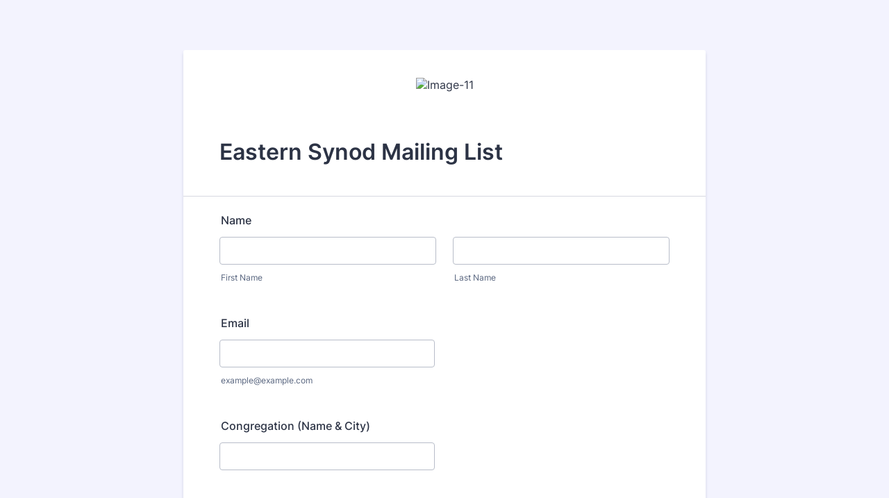

--- FILE ---
content_type: text/html; charset=utf-8
request_url: https://form.jotform.com/212306177953053
body_size: 5639
content:
<!DOCTYPE HTML PUBLIC "-//W3C//DTD HTML 4.01//EN" "http://www.w3.org/TR/html4/strict.dtd">
<html lang="en-US"  class="supernova "><head>
<meta http-equiv="Content-Type" content="text/html; charset=utf-8" />
<link rel="alternate" type="application/json+oembed" href="https://www.jotform.com/oembed/?format=json&amp;url=https%3A%2F%2Fform.jotform.com%2F212306177953053" title="oEmbed Form">
<link rel="alternate" type="text/xml+oembed" href="https://www.jotform.com/oembed/?format=xml&amp;url=https%3A%2F%2Fform.jotform.com%2F212306177953053" title="oEmbed Form">
<meta property="og:title" content="Eastern Synod Mailing List" >
<meta property="og:url" content="https://form.jotform.com/212306177953053" >
<meta property="og:description" content="Please click the link to complete this form." >
<meta name="slack-app-id" content="AHNMASS8M">
<meta property="og:image" content="https://cdn.jotfor.ms/assets/img/landing/opengraph.png" />
<link rel="shortcut icon" href="https://cdn.jotfor.ms/assets/img/favicons/favicon-2021-light%402x.png">
<link rel="apple-touch-icon" href="https://cdn.jotfor.ms/assets/img/favicons/favicon-2021-light%402x.png">
<script>
          var favicon = document.querySelector('link[rel="shortcut icon"]');
          window.isDarkMode = (window.matchMedia && window.matchMedia('(prefers-color-scheme: dark)').matches);
          if(favicon && window.isDarkMode) {
              favicon.href = favicon.href.replaceAll('favicon-2021-light%402x.png', 'favicon-2021-dark%402x.png');
          }
      </script><link rel="canonical" href="https://form.jotform.com/212306177953053" />
<meta name="viewport" content="width=device-width, initial-scale=1.0, maximum-scale=5.0, user-scalable=1" />
<meta name="HandheldFriendly" content="true" />
<title>Eastern Synod Mailing List</title>
<link type="text/css" rel="stylesheet" href="https://cdn.jotfor.ms/stylebuilder/static/form-common.css?v=bfad20d
"/>
<style type="text/css">@media print{*{-webkit-print-color-adjust: exact !important;color-adjust: exact !important;}.form-section{display:inline!important}.form-pagebreak{display:none!important}.form-section-closed{height:auto!important}.page-section{position:initial!important}}</style>
<link type="text/css" rel="stylesheet" href="https://cdn.jotfor.ms/themes/CSS/5e6b428acc8c4e222d1beb91.css?v=3.3.68127"/>
<link type="text/css" rel="stylesheet" href="https://cdn.jotfor.ms/s/static/b29cf4f7f8d/css/styles/payment/payment_styles.css?3.3.68127" />
<link type="text/css" rel="stylesheet" href="https://cdn.jotfor.ms/s/static/b29cf4f7f8d/css/styles/payment/payment_feature.css?3.3.68127" />
<script>window.enableEventObserver=true</script>
<script>window.CDN="https://cdn.jotfor.ms/"</script>
<script>window.umdRootPath="https://cdn.jotfor.ms/s/umd/00294e3ed83/"</script>
<script>window.staticRootPath="https://cdn.jotfor.ms/s/static/b29cf4f7f8d/"</script>
<script src="https://cdn.jotfor.ms/s/static/b29cf4f7f8d/static/prototype.forms.js" type="text/javascript"></script>
<script src="https://cdn.jotfor.ms/s/static/b29cf4f7f8d/static/jotform.forms.js" type="text/javascript"></script>
<script src="https://cdn.jotfor.ms/s/static/b29cf4f7f8d/js/punycode-1.4.1.min.js" type="text/javascript" defer></script>
<script src="https://cdn.jotfor.ms/s/static/b29cf4f7f8d/js/vendor/smoothscroll.min.js" type="text/javascript"></script>
<script src="https://cdn.jotfor.ms/s/static/b29cf4f7f8d/js/errorNavigation.js" type="text/javascript"></script>
<script type="text/javascript">	JotForm.newDefaultTheme = true;
	JotForm.extendsNewTheme = false;
	// {GPT_APP_SCRIPT}
	JotForm.singleProduct = false;
	JotForm.newPaymentUIForNewCreatedForms = true;
	JotForm.texts = {"confirmEmail":"E-mail does not match","pleaseWait":"Please wait...","validateEmail":"You need to validate this e-mail","confirmClearForm":"Are you sure you want to clear the form","lessThan":"Your score should be less than or equal to","incompleteFields":"There are incomplete required fields. Please complete them.","required":"This field is required.","requireOne":"At least one field required.","requireEveryRow":"Every row is required.","requireEveryCell":"Every cell is required.","email":"Enter a valid e-mail address","alphabetic":"This field can only contain letters","numeric":"This field can only contain numeric values","alphanumeric":"This field can only contain letters and numbers.","cyrillic":"This field can only contain cyrillic characters","url":"This field can only contain a valid URL","currency":"This field can only contain currency values.","fillMask":"Field value must fill mask.","uploadExtensions":"You can only upload following files:","noUploadExtensions":"File has no extension file type (e.g. .txt, .png, .jpeg)","uploadFilesize":"File size cannot be bigger than:","uploadFilesizemin":"File size cannot be smaller than:","gradingScoreError":"Score total should only be less than or equal to","inputCarretErrorA":"Input should not be less than the minimum value:","inputCarretErrorB":"Input should not be greater than the maximum value:","maxDigitsError":"The maximum digits allowed is","minCharactersError":"The number of characters should not be less than the minimum value:","maxCharactersError":"The number of characters should not be more than the maximum value:","freeEmailError":"Free email accounts are not allowed","minSelectionsError":"The minimum required number of selections is ","maxSelectionsError":"The maximum number of selections allowed is ","pastDatesDisallowed":"Date must not be in the past.","dateLimited":"This date is unavailable.","dateInvalid":"This date is not valid. The date format is {format}","dateInvalidSeparate":"This date is not valid. Enter a valid {element}.","ageVerificationError":"You must be older than {minAge} years old to submit this form.","multipleFileUploads_typeError":"{file} has invalid extension. Only {extensions} are allowed.","multipleFileUploads_sizeError":"{file} is too large, maximum file size is {sizeLimit}.","multipleFileUploads_minSizeError":"{file} is too small, minimum file size is {minSizeLimit}.","multipleFileUploads_emptyError":"{file} is empty, please select files again without it.","multipleFileUploads_uploadFailed":"File upload failed, please remove it and upload the file again.","multipleFileUploads_onLeave":"The files are being uploaded, if you leave now the upload will be cancelled.","multipleFileUploads_fileLimitError":"Only {fileLimit} file uploads allowed.","dragAndDropFilesHere_infoMessage":"Drag and drop files here","chooseAFile_infoMessage":"Choose a file","maxFileSize_infoMessage":"Max. file size","generalError":"There are errors on the form. Please fix them before continuing.","generalPageError":"There are errors on this page. Please fix them before continuing.","wordLimitError":"Too many words. The limit is","wordMinLimitError":"Too few words.  The minimum is","characterLimitError":"Too many Characters.  The limit is","characterMinLimitError":"Too few characters. The minimum is","ccInvalidNumber":"Credit Card Number is invalid.","ccInvalidCVC":"CVC number is invalid.","ccInvalidExpireDate":"Expire date is invalid.","ccInvalidExpireMonth":"Expiration month is invalid.","ccInvalidExpireYear":"Expiration year is invalid.","ccMissingDetails":"Please fill up the credit card details.","ccMissingProduct":"Please select at least one product.","ccMissingDonation":"Please enter numeric values for donation amount.","disallowDecimals":"Please enter a whole number.","restrictedDomain":"This domain is not allowed","ccDonationMinLimitError":"Minimum amount is {minAmount} {currency}","requiredLegend":"All fields marked with * are required and must be filled.","geoPermissionTitle":"Permission Denied","geoPermissionDesc":"Check your browser's privacy settings.","geoNotAvailableTitle":"Position Unavailable","geoNotAvailableDesc":"Location provider not available. Please enter the address manually.","geoTimeoutTitle":"Timeout","geoTimeoutDesc":"Please check your internet connection and try again.","selectedTime":"Selected Time","formerSelectedTime":"Former Time","cancelAppointment":"Cancel Appointment","cancelSelection":"Cancel Selection","confirmSelection":"Confirm Selection","noSlotsAvailable":"No slots available","slotUnavailable":"{time} on {date} has been selected is unavailable. Please select another slot.","multipleError":"There are {count} errors on this page. Please correct them before moving on.","oneError":"There is {count} error on this page. Please correct it before moving on.","doneMessage":"Well done! All errors are fixed.","invalidTime":"Enter a valid time","doneButton":"Done","reviewSubmitText":"Review and Submit","nextButtonText":"Next","prevButtonText":"Previous","seeErrorsButton":"See Errors","notEnoughStock":"Not enough stock for the current selection","notEnoughStock_remainedItems":"Not enough stock for the current selection ({count} items left)","soldOut":"Sold Out","justSoldOut":"Just Sold Out","selectionSoldOut":"Selection Sold Out","subProductItemsLeft":"({count} items left)","startButtonText":"START","submitButtonText":"Submit","submissionLimit":"Sorry! Only one entry is allowed. <br> Multiple submissions are disabled for this form.","reviewBackText":"Back to Form","seeAllText":"See All","progressMiddleText":"of","fieldError":"field has an error.","error":"Error"};
	JotForm.newPaymentUI = true;
	JotForm.isFormViewTrackingAllowed = true;
	JotForm.replaceTagTest = true;
	JotForm.activeRedirect = "thanktext";
	JotForm.uploadServerURL = "https://upload.jotform.com/upload";
	JotForm.clearFieldOnHide="disable";
	JotForm.submitError="jumpToFirstError";

	JotForm.init(function(){
	/*INIT-START*/
if (window.JotForm && JotForm.accessible) $('input_6').setAttribute('tabindex',0);
      JotForm.alterTexts(undefined);
	/*INIT-END*/
	});

   setTimeout(function() {
JotForm.paymentExtrasOnTheFly([null,{"name":"easternSynod1","qid":"1","text":"Eastern Synod Mailing List","type":"control_head"},{"name":"submit2","qid":"2","text":"Submit","type":"control_button"},null,{"description":"","name":"name","qid":"4","text":"Name","type":"control_fullname"},{"description":"","name":"email","qid":"5","subLabel":"example@example.com","text":"Email","type":"control_email"},{"description":"","name":"congregationname","qid":"6","subLabel":"","text":"Congregation (Name & City)","type":"control_textbox"},null,{"description":"","name":"ministryArea","qid":"8","subLabel":"","text":"Ministry Area","type":"control_dropdown"},{"description":"","name":"selectCategory","qid":"9","text":"Select Category","type":"control_checkbox"},{"description":"","name":"selectSubscription","qid":"10","text":"Select Subscription (Select All That Apply)","type":"control_checkbox"},{"description":"","labelText":"","name":"easternSynod11","qid":"11","text":"Eastern Synod logo - full colour - no background.60524c1287a4b1.09373567","type":"control_image"}]);}, 20); 
</script>
</head>
<body>
<form class="jotform-form" onsubmit="return typeof testSubmitFunction !== 'undefined' && testSubmitFunction();" action="https://submit.jotform.com/submit/212306177953053" method="post" name="form_212306177953053" id="212306177953053" accept-charset="utf-8" autocomplete="on"><input type="hidden" name="formID" value="212306177953053" /><input type="hidden" id="JWTContainer" value="" /><input type="hidden" id="cardinalOrderNumber" value="" /><input type="hidden" id="jsExecutionTracker" name="jsExecutionTracker" value="build-date-1768734234192" /><input type="hidden" id="submitSource" name="submitSource" value="unknown" /><input type="hidden" id="submitDate" name="submitDate" value="undefined" /><input type="hidden" id="buildDate" name="buildDate" value="1768734234192" /><input type="hidden" name="uploadServerUrl" value="https://upload.jotform.com/upload" /><input type="hidden" name="eventObserver" value="1" />
  <div role="main" class="form-all">
    <ul class="form-section page-section" role="presentation">
      <li class="form-line" data-type="control_image" id="id_11">
        <div id="cid_11" class="form-input-wide" data-layout="full">
          <div style="text-align:center" aria-hidden="true" role="none"><img alt="Image-11" loading="lazy" class="form-image" style="border:0" src="https://www.jotform.com/uploads/EasternSynod/form_files/Eastern Synod logo - full colour - no background.60524c1287a4b1.09373567.jpg" height="470px" width="450px" data-component="image" role="none" aria-hidden="true" tabindex="-1" /></div>
        </div>
      </li>
      <li id="cid_1" class="form-input-wide" data-type="control_head">
        <div class="form-header-group  header-large">
          <div class="header-text httal htvam">
            <h1 id="header_1" class="form-header" data-component="header">Eastern Synod Mailing List</h1>
          </div>
        </div>
      </li>
      <li class="form-line" data-type="control_fullname" id="id_4"><label class="form-label form-label-top form-label-auto" id="label_4" for="first_4" aria-hidden="false"> Name </label>
        <div id="cid_4" class="form-input-wide" data-layout="full">
          <div data-wrapper-react="true"><span class="form-sub-label-container" style="vertical-align:top" data-input-type="first"><input type="text" id="first_4" name="q4_name[first]" class="form-textbox" data-defaultvalue="" autoComplete="section-input_4 given-name" size="10" data-component="first" aria-labelledby="label_4 sublabel_4_first" value="" /><label class="form-sub-label" for="first_4" id="sublabel_4_first" style="min-height:13px">First Name</label></span><span class="form-sub-label-container" style="vertical-align:top" data-input-type="last"><input type="text" id="last_4" name="q4_name[last]" class="form-textbox" data-defaultvalue="" autoComplete="section-input_4 family-name" size="15" data-component="last" aria-labelledby="label_4 sublabel_4_last" value="" /><label class="form-sub-label" for="last_4" id="sublabel_4_last" style="min-height:13px">Last Name</label></span></div>
        </div>
      </li>
      <li class="form-line" data-type="control_email" id="id_5"><label class="form-label form-label-top form-label-auto" id="label_5" for="input_5" aria-hidden="false"> Email </label>
        <div id="cid_5" class="form-input-wide" data-layout="half"> <span class="form-sub-label-container" style="vertical-align:top"><input type="email" id="input_5" name="q5_email" class="form-textbox validate[Email]" data-defaultvalue="" autoComplete="section-input_5 email" style="width:310px" size="310" data-component="email" aria-labelledby="label_5 sublabel_input_5" value="" /><label class="form-sub-label" for="input_5" id="sublabel_input_5" style="min-height:13px">example@example.com</label></span> </div>
      </li>
      <li class="form-line" data-type="control_textbox" id="id_6"><label class="form-label form-label-top form-label-auto" id="label_6" for="input_6" aria-hidden="false"> Congregation (Name &amp; City) </label>
        <div id="cid_6" class="form-input-wide" data-layout="half"> <input type="text" id="input_6" name="q6_congregationname" data-type="input-textbox" class="form-textbox" data-defaultvalue="" style="width:310px" size="310" data-component="textbox" aria-labelledby="label_6" value="" /> </div>
      </li>
      <li class="form-line" data-type="control_dropdown" id="id_8"><label class="form-label form-label-top form-label-auto" id="label_8" for="input_8" aria-hidden="false"> Ministry Area </label>
        <div id="cid_8" class="form-input-wide" data-layout="half"> <select class="form-dropdown" id="input_8" name="q8_ministryArea" style="width:310px" data-component="dropdown" aria-label="Ministry Area">
            <option value="">Please Select</option>
            <option value="Atlantic">Atlantic</option>
            <option value="Central Toronto">Central Toronto</option>
            <option value="Georgian">Georgian</option>
            <option value="Grand River">Grand River</option>
            <option value="GTA East">GTA East</option>
            <option value="GTA West">GTA West</option>
            <option value="Huronia">Huronia</option>
            <option value="Montral">Montral</option>
            <option value="Nith Valley">Nith Valley</option>
            <option value="Northern">Northern</option>
            <option value="Ottawa">Ottawa</option>
            <option value="Ottawa Valley">Ottawa Valley</option>
            <option value="Seaway">Seaway</option>
            <option value="Thames">Thames</option>
            <option value="The Bay">The Bay</option>
            <option value="Two Rivers">Two Rivers</option>
          </select> </div>
      </li>
      <li class="form-line" data-type="control_checkbox" id="id_9"><label class="form-label form-label-top form-label-auto" id="label_9" aria-hidden="false"> Select Category </label>
        <div id="cid_9" class="form-input-wide" data-layout="full">
          <div class="form-single-column" role="group" aria-labelledby="label_9" data-component="checkbox"><span class="form-checkbox-item" style="clear:left"><span class="dragger-item"></span><input aria-describedby="label_9" type="checkbox" class="form-checkbox" id="input_9_0" name="q9_selectCategory[]" value="I Am A Rostered Minister (Active)" /><label id="label_input_9_0" for="input_9_0">I Am A Rostered Minister (Active)</label></span><span class="form-checkbox-item" style="clear:left"><span class="dragger-item"></span><input aria-describedby="label_9" type="checkbox" class="form-checkbox" id="input_9_1" name="q9_selectCategory[]" value="I Am A Rostered Minister (Retired)" /><label id="label_input_9_1" for="input_9_1">I Am A Rostered Minister (Retired)</label></span><span class="form-checkbox-item" style="clear:left"><span class="dragger-item"></span><input aria-describedby="label_9" type="checkbox" class="form-checkbox" id="input_9_2" name="q9_selectCategory[]" value="I Am A Chairperson" /><label id="label_input_9_2" for="input_9_2">I Am A Chairperson</label></span><span class="form-checkbox-item" style="clear:left"><span class="dragger-item"></span><input aria-describedby="label_9" type="checkbox" class="form-checkbox" id="input_9_3" name="q9_selectCategory[]" value="I Am A Treasurer" /><label id="label_input_9_3" for="input_9_3">I Am A Treasurer</label></span><span class="form-checkbox-item" style="clear:left"><span class="dragger-item"></span><input aria-describedby="label_9" type="checkbox" class="form-checkbox" id="input_9_4" name="q9_selectCategory[]" value="I Am An Administrator" /><label id="label_input_9_4" for="input_9_4">I Am An Administrator</label></span><span class="form-checkbox-item" style="clear:left"><span class="dragger-item"></span><input aria-describedby="label_9" type="checkbox" class="form-checkbox" id="input_9_5" name="q9_selectCategory[]" value="Other" /><label id="label_input_9_5" for="input_9_5">Other</label></span></div>
        </div>
      </li>
      <li class="form-line" data-type="control_checkbox" id="id_10"><label class="form-label form-label-top form-label-auto" id="label_10" for="input_10_0" aria-hidden="false"> Select Subscription (Select All That Apply) </label>
        <div id="cid_10" class="form-input-wide" data-layout="full">
          <div class="form-single-column" role="group" aria-labelledby="label_10" data-component="checkbox"><span class="form-checkbox-item" style="clear:left"><span class="dragger-item"></span><input aria-describedby="label_10" type="checkbox" class="form-checkbox" id="input_10_0" name="q10_selectSubscription[]" value="Eastern Synod Weekly" /><label id="label_input_10_0" for="input_10_0">Eastern Synod Weekly</label></span></div>
        </div>
      </li>
      <li class="form-line" data-type="control_button" id="id_2">
        <div id="cid_2" class="form-input-wide" data-layout="full">
          <div data-align="auto" class="form-buttons-wrapper form-buttons-auto   jsTest-button-wrapperField"><button id="input_2" type="submit" class="form-submit-button submit-button jf-form-buttons jsTest-submitField legacy-submit" data-component="button" data-content="">Submit</button></div>
        </div>
      </li>
      <li style="display:none">Should be Empty: <input type="text" name="website" value="" type="hidden" /></li>
    </ul>
  </div>
  <script>
    JotForm.showJotFormPowered = "0";
  </script>
  <script>
    JotForm.poweredByText = "Powered by Jotform";
  </script><input type="hidden" class="simple_spc" id="simple_spc" name="simple_spc" value="212306177953053" />
  <script type="text/javascript">
    var all_spc = document.querySelectorAll("form[id='212306177953053'] .si" + "mple" + "_spc");
    for (var i = 0; i < all_spc.length; i++)
    {
      all_spc[i].value = "212306177953053-212306177953053";
    }
  </script>
</form></body>
</html><script type="text/javascript">JotForm.isNewSACL=true;</script>